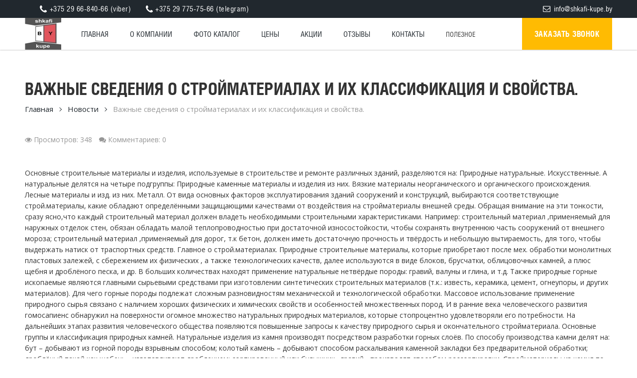

--- FILE ---
content_type: text/html; charset=UTF-8
request_url: https://shkafi-kupe.by/news/vazhnye_svedenija_o_strojmaterialakh_i_ikh_klassifikacija_i_svojstva/2015-09-27-4799
body_size: 8372
content:
<!DOCTYPE html>
<html>
<head>
 <title> | Шкафы купе в Минске</title>
 <base href="https://shkafi-kupe.by/" />
 <meta charset="utf-8">
 <meta http-equiv="X-UA-Compatible" content="IE=edge" />
 <meta name="SKYPE_TOOLBAR" content ="SKYPE_TOOLBAR_PARSER_COMPATIBLE" />
 <meta name="viewport" content="width=device-width, initial-scale=1">
  
  
 <link rel="icon" type="image/png" href="favicon.png" />
 <link rel="apple-touch-icon-precomposed" href="apple-touch-favicon.png"/>
 <link rel="stylesheet" type="text/css" href="/_st/my.css">

	<link rel="stylesheet" href="/.s/src/base.min.css" />
	<link rel="stylesheet" href="/.s/src/layer7.min.css" />

	<script src="/.s/src/jquery-1.12.4.min.js"></script>
	
	<script src="/.s/src/uwnd.min.js"></script>
	<script src="//s744.ucoz.net/cgi/uutils.fcg?a=uSD&ca=2&ug=999&isp=1&r=0.0126859889703681"></script>
	<link rel="stylesheet" href="/.s/src/ulightbox/ulightbox.min.css" />
	<script src="/.s/src/ulightbox/ulightbox.min.js"></script>
	<script>
/* --- UCOZ-JS-DATA --- */
window.uCoz = {"site":{"domain":"shkafi-kupe.by","id":"0xxxline","host":"xxxline.ucoz.ru"},"sign":{"3125":"Закрыть","7251":"Запрошенный контент не может быть загружен. Пожалуйста, попробуйте позже.","7252":"Предыдущий","7254":"Изменить размер","5458":"Следующий","5255":"Помощник","7287":"Перейти на страницу с фотографией.","7253":"Начать слайд-шоу"},"country":"US","ssid":"454767546375211563035","module":"news","layerType":7,"uLightboxType":1,"language":"ru"};
/* --- UCOZ-JS-CODE --- */
function loginPopupForm(params = {}) { new _uWnd('LF', ' ', -250, -100, { closeonesc:1, resize:1 }, { url:'/index/40' + (params.urlParams ? '?'+params.urlParams : '') }) }
/* --- UCOZ-JS-END --- */
</script>

	<style>.UhideBlock{display:none; }</style>
	<script type="text/javascript">new Image().src = "//counter.yadro.ru/hit;noadsru?r"+escape(document.referrer)+(screen&&";s"+screen.width+"*"+screen.height+"*"+(screen.colorDepth||screen.pixelDepth))+";u"+escape(document.URL)+";"+Date.now();</script>
</head>
<body class="base-template" id="id4799">
 <div class="main-wrapper">
 <!--U1AHEADER1Z--><!-- * * * * * * Mobile menu * * * * * * -->
 <div class="mobile-menu">
 <span class="mobile-menu-close close"></span>
 <a href="#callback" class="callback-btn "><i class="fa fa-phone"></i> Заказать звонок</a>
 <div class="push20"></div>
 <div id="uNMenuDiv1" class="uMenuH"><ul class="uMenuRoot">
<li><a  href="/" ><span>Главная</span></a></li>
<li><a  href="/index/o_nas/0-2" ><span>О компании</span></a></li>
<li><a  href="/photo" ><span>Фото каталог</span></a></li>
<li><a  href="/index/ceny_na_shkafy_kupe_v_minske/0-33" ><span>Цены</span></a></li>
<li><a  href="/index/akcii/0-9" ><span>Акции</span></a></li>
<li><a  href="/gb" ><span>Отзывы</span></a></li>
<li><a  href="/index/0-3" ><span>Контакты</span></a></li>
<li class="uWithSubmenu"><span >ПОЛЕЗНОЕ</span><ul>
<li><a  href="/index/materiali/0-5" ><span>Материалы</span></a></li>
<li><a  href="/index/napolnenie_shkafov_kupe/0-7" ><span>Наполнение</span></a></li>
<li><a  href="https://sky-mebel.by/kalkulyator-shkafov-kupe" ><span>Калькулятор</span></a></li></ul></li></ul></div>
 </div>
 <div class="overlay"></div>
 <!-- * * * * * * Mobile menu: end * * * * * * -->
 
 
 <div class="header-wrapper">
 <div class="header-panel hidden-xs">
 <div class="container">
 <div class="shedule left">
 <span class="header-tel">
 
 
 <span class="header-tel">
 <i class="fa fa-phone"></i>‎+375 29 66-840-66 (viber)
 </span>
 
 
 <span class="header-tel">
 <i class="fa fa-phone"></i>‎+375 29 775-75-66 (telegram)
 </span>
 
 
 </div>
 <div class="h-panel-right right">
 <span class="header-email">
 <i class="fa fa-envelope-o" aria-hidden="true"></i> info@shkafi-kupe.by
 </span>

 </div>
 <div class="cleaner"></div>
 </div>
 </div>
 <div class="container">
 <div class="header relative">
 <div class="logo left">
 <a href="/"><img src="images/logo.png" /></a>
 </div>
 
 <div class="mob-menu-btn hidden-md hidden-lg right">
 <span></span>
 <span></span>
 <span></span>
 </div>
<a href="#callback" class="callback-btn fancyboxModal hidden-xs">Заказать звонок</a>

 
 
 <!-- * * * * * * Top menu * * * * * * -->
 <div class="top-menu visible-md-inline-block visible-lg-inline-block">
 <div id="uNMenuDiv1" class="uMenuH"><ul class="uMenuRoot">
<li><a  href="/" ><span>Главная</span></a></li>
<li><a  href="/index/o_nas/0-2" ><span>О компании</span></a></li>
<li><a  href="/photo" ><span>Фото каталог</span></a></li>
<li><a  href="/index/ceny_na_shkafy_kupe_v_minske/0-33" ><span>Цены</span></a></li>
<li><a  href="/index/akcii/0-9" ><span>Акции</span></a></li>
<li><a  href="/gb" ><span>Отзывы</span></a></li>
<li><a  href="/index/0-3" ><span>Контакты</span></a></li>
<li class="uWithSubmenu"><span >ПОЛЕЗНОЕ</span><ul>
<li><a  href="/index/materiali/0-5" ><span>Материалы</span></a></li>
<li><a  href="/index/napolnenie_shkafov_kupe/0-7" ><span>Наполнение</span></a></li>
<li><a  href="https://sky-mebel.by/kalkulyator-shkafov-kupe" ><span>Калькулятор</span></a></li></ul></li></ul></div>
 </div>
 <div class="cleaner"></div>
 <!-- * * * * * * Top menu: end* * * * * * -->
 
 </div>
 </div>
 </div>
<div class="header-push"></div><!--/U1AHEADER1Z-->
 
 <!-- <middle> -->
 <div class="middle">
 <div class="push40"></div>
 <div class="container">
 <h1 class="upper line">
 Важные сведения о стройматериалах и их классификация и свойства.
 
 </h1>
 <div class="breadcrumbs-wrapper hidden-xs">
 <ul class="breadcrumb">
 <li><a href="/">Главная</a></li>
 <li><a href="/news/">Новости</a></li>
 
 <li>Важные сведения о стройматериалах и их классификация и свойства.</li>
 </ul>
 </div>
 
 <div class="element-info">
 
 <span class="e-reads"><i class="fa fa-eye" aria-hidden="true"></i>Просмотров: 348</span>
 <span class="e-comments"><i class="fa fa-comments" aria-hidden="true"></i>Комментариев: 0 </span>
 </div>
 <div class="push10"></div>
 
 <div class="content">
 <div style="margin-bottom: 20px">
				<span style="display:none;" class="fpaping"></span>
			</div>Основные строительные материалы и изделия, используемые в строительстве и ремонте различных зданий, разделяются на:
Природные натуральные.
Искусственные.
А натуральные делятся на четыре подгруппы:
Природные каменные материалы и изделия из них.
Вязкие материалы неорганического и органического происхождения.
Лесные материалы и изд. из них.
Металл.
От вида основных факторов эксплуатирования зданий сооружений и конструкций, выбираются соответствующие строй.материалы, какие обладают определёнными защищающими качествами от воздействия на стройматериалы внешней среды.

Обращая внимание на эти тонкости, сразу ясно,что каждый строительный материал должен владеть необходимыми строительными характеристиками.

Например:

строительный материал ,применяемый для наружных отделок стен, обязан обладать малой теплопроводностью при достаточной износостойкости, чтобы сохранять внутреннюю часть сооружений от внешнего мороза;
строительный материал ,применяемый для дорог, т.к бетон, должен иметь достаточную прочность и твёрдость и небольшую вытираемость, для того, чтобы выдержать натиск от траспортных средств.
Главное о строй.материалах.
Природные строительные материалы, которые приобретают после мех. oбработки монолитных пластовых залежей, с сбережением их физических , а также технологических качеств, далее используются в виде блоков, брусчатки, облицовочных камней, а плюс щебня и дроблёного песка, и др.

В больших количествах находят применение натуральные нетвёрдые породы: гравий, валуны и глина, и т.д. Также природные горные ископаемые являются главными сырьевыми средствами при изготовлении синтетических строительных материалов (т.к.: известь, керамика, цемент, огнеупоры, и других материалов). Для чего горные породы подлежат сложным разновидностям механической и технологической обработки.

Массовое использование применение природного сырья связано с наличием хороших физических и химических свойств и особенностей множественных пород.

И в ранние века человеческого развития гомосапиенс обнаружил на поверхности огомное множество натуральных природных материалов, кoторые стопроцентно удовлетворяли его потребности. На дальнейших этапах развития человеческого общества появляются повышенные запросы к качеству природного сырья и окончательного стройматериала.

Основные группы и классификация природных камней.
Натуральные изделия из камня производят посредством разработки горных слоёв. По способу производства камни делят на:

бут – добывают из горной породы взрывным способом;
колотый камень – добывают способом раскалывания каменной закладки без предварительной обработки;
дроблёный такой как щебень - изготавливают дроблением;
сортированный или булыжник , гравий - производят способом рассортировки.
Стройматериалы из камня по форме и размеру делят на:

Материалы из камней разновеликой формовки (щебень, гравий ).
Поштучные камни, имеющие ровную форму (плиты и блоки ).
Щебень – острые изделия из твёрдых пластов, размером от 5 до 70 миллиметров, получаемые при механическом или природном раздроблении бута или естественных каменных материалов.
Гравий – окатанные части горных пород р-ром от 5 до 115 миллиметров, а также гравий применяется для изготовления искусственных гравийно-щебёночных смесей.
Песочный материал – рыхлая смесь частиц горных пород размером от 0,13 до 6 мм. Он обычно формируется после продувания твёрдых образований, а также производится искус. образом – размельчением кусков горных пород и т.д.
Природный камень.
Природный натуральный пластовый камень в настоящий момент стал ещё больше востребован. Камень применяется в ремонте стен различных помещений,квартир и общественных заведений. Природный камень широко применяется в ландшафтном устроении: отделке дорожек, бассейнов, водоёмов, и др. Ещё натуральный камень используют для облицовки и отделки фасадов и декорирования, здесь используется, как правило, облицовочная плитка из природного стройматериала. Эта компания владеет полным комплектом работ по природному кaменному материалу. Делаем распилку материала для мощения и укладки на фасады, а ещё шлифовку для отделки интерьеров и экстерьеров , и производство разных вещей и предметов обихода.

АССОРТИМЕНТ:

Одна из самых главных имеющихся деятельностей организации есть добыча и продажa каменного материала со имеющихся у нас мест добычи на Урале:

плитняк серо-зелёный – это природный камень, владеющий достаточной твёрдостью и устойчив к изнашиванию, что даёт возможность применять его для устройства дорожек. Кроме этого этот камень выносит множественные циклы замораживания – размораживания ввиду того, что имеет малый ур-нь поглощения влаги. Таким образом, серо-зелёный плитняк возможно использовать при строительстве искусственных озёр и водопадов и др. сооружений с использованием воды;
плитняк бордово-красный – природный камень благородного облика, который достаточно декоративен и красочен, но значительно уступает каменному плитняку по твёрдости плюс по поглощению влаги. Вот почему бордовый плитняк рекомендуют везде, в исключая применение для водных сооружений и дорожек;
дополнительно изготавливаем брусчатку любого размера и формы;
всегда имеется в наличии – рваный камень и щебень, булыжник и гравий и многое другое.
Вяжущие неорганические вещества.
 
 
 
 

 
 
 </div>
 
 
 
 
 </div>
 <div class="push40"></div>
 </div>
 <div class="footer-push"></div>
 <!-- </middle> -->

 </div>
 <!--U1BFOOTER1Z--><div class="footer-wrapper">
 <div class="container f13">
 <div class="row">
 <div class="col-sm-6">
 Shkafi-kupe.by © 2026 Шкафы купе в Минске. 
 </div>
 <div class="col-sm-6 text-right-sm">
 
 
 <noindex>
<!--LiveInternet counter--><script type="text/javascript"><!--
document.write("<a href='http://www.liveinternet.ru/click' "+
"target=_blank><img src='//counter.yadro.ru/hit?t23.1;r"+
escape(document.referrer)+((typeof(screen)=="undefined")?"":
";s"+screen.width+"*"+screen.height+"*"+(screen.colorDepth?
screen.colorDepth:screen.pixelDepth))+";u"+escape(document.URL)+
";"+Math.random()+
"' alt='' title='LiveInternet: показано число посетителей за"+
" сегодня' "+
"border='0' width='88' height='15'><\/a>")
//--></script><!--/LiveInternet-->
 <div style="display:none;"><!-- "' --><span class="pbPLLqa9">Хостинг от <a href="https://www.ucoz.ru/">uCoz</a></span></div>
 </noindex>
 
 </div>
 </div>
 </div>
 </div>

 <!-- * * * * * * Callback modal block * * * * * * -->
 <div class="modal" id="callback">
 <div class="title-h2">Заказать обратный звонок!</div>
 <div class="rf">
 
				<script>
					function _uploadCheck() {
						var w=_uWnd.all[this.upload_wnd];
						if (!w || w.state.destroyed) return;
						w._myuploadTimer=setTimeout("_uploadProgress('"+this.upload_id+"',"+this.upload_wnd+")",3000);
					}
					function _uploadProgress(upId,widx) {
						if (_uWnd.all[widx]) _uWnd.all[widx]._myuploadTimer=null;
						var o={upload_wnd:widx,upload_id:upId,dataType:'json',type:'GET',timeout:5000,cache:1,success:_uploadTick,error: function(a, b, c) { console.log('Test!', a, '-', b, '-', c); }};
						try {
							_uAjaxRequest("/.uploadstatus?upsession="+upId,o);
						} catch(e) {
							_uploadCheck.call(o,null,'error');
						}
					}
					function _uploadTick(data,st) {
						var w=_uWnd.all[this.upload_wnd];
						if (!w || w.state.destroyed) return;
						if (data.state=='error') {
							if (data.status==413) _uWnd.alert('Суммарный размер файлов превышает допустимое значение 15 МБ','',{w:230,h:80,tm:3000});
							else _uWnd.alert('Ошибка соединения, попробуйте позже ('+data.status+')','',{w:230,h:80,tm:3000});
							w.close();
							sblmb1=0;
							return;
						} else if (data.state=='starting' && w._myuploadStarted) {
							_uWnd.alert('Ошибка соединения, попробуйте позже','',{w:230,h:80,tm:3000});
							w.close();
							return;
						} else if (data.state=='uploading' || data.state=='done') {
							var cents;
							if (data.state=='done' || data.size==0) {
								w.footer('');
							} else {
								cents=Math.floor(data.received/data.size*1000)/10;
								w.footer('<div style="border:1px solid;position:relative"><div class="myWinTD2" style="width:'+Math.floor(cents)+'%;height:20px"></div><div style="text-align:center;position:absolute;left:0;top:0;width:100%;height:20px;font-size:14px">'+cents+'% ('+Math.floor(data.received/1024)+' Kb)</div></div>');
							}
							w._myuploadStarted=1;
							if (data.state=='done') {
								sblmb1=0;
								return;
							}
						}
						_uploadCheck.call(this);
					}
					var sblmb1=0;

					function funBLIke( form, token = {} ) {
						var act='/mail/', upref='7eBV1VGBok', uploadId, wnd;
						try { var tr=checksubmit(); if (!tr){return false;} } catch(e) {}
						if (sblmb1==1) { return false; }
						sblmb1=1;
						window._uploadIdx = window._uploadIdx ? window._uploadIdx+1 : 1;
						uploadId = 'up' + window._uploadIdx + '_' + upref;

						form.action=act+'?upsession='+uploadId;

						wnd = new _uWnd(
							'sendMFe1',
							'Отправка сообщения',
							-350,
							-100,
							{
								footerh:25,
								footerc:' ',
								modal:1,
								closeonesc:1,
								resize:0,
								hidefooter:0,
								contentsizeprio:0,
								onbeforeclose:function(){},
								onclose:function(wnd) {
									if (wnd._myuploadTimer) clearTimeout(wnd._myuploadTimer);
									wnd._myuploadTimer=null;
								}
							},
							{ form, data:token }
						);

						wnd._myuploadStarted=0;
						_uploadCheck.call({upload_wnd:wnd.idx,upload_id:uploadId});

						return false
					}

					jQuery(function($) {
						if ($("input[id=policy]").length) {
							$('body').on("submit","form[name=mform]", function() {
								if (!$('input[id=policy]:checked').length) {
									$("input[id=policy]").next().css({"cssText":"color: red !important","text-decoration":"underline"});
									return false;
								} else {
									$("input[id=policy]").next().removeAttr('style');
								}
							});

							$('body').on("change","#policy", function() {
								$("input[id=policy]").next().removeAttr('style');
							});
						}
					});
				</script>
			<form method="post" name="mform" id="mffBLIke" class="mform-1" enctype="multipart/form-data" onsubmit="return funBLIke(this)" data-submitter="funBLIke">
				<input type="hidden" name="jkd498" value="1">
				<input type="hidden" name="jkd428" value="1">
				<input type="hidden" name="f1" value="no-reply@sitename.ru">
<input type="hidden" name="f2" value="Заказ обратного звонка" >
<div class="form-group">
 <input type="text" name="f3" class="form-control" placeholder="Ваше имя" />
</div>

<div class="form-group">
 <input type="text" name="f4" class="form-control tel required" placeholder="Телефон*" />
</div>
<p><span class="red">*</span> <span class="f12">- поля, обязательные для заполнения</span></p>
<div>
 <input type="submit" class="tplbutton btn" value="Отправить" />
</div>
				<input type="hidden" name="id" value="1" />
				<input type="hidden" name="a" value="1" />
				<input type="hidden" name="o" value="1" />
			</form>
 </div>
 </div>
 <!-- * * * * * * Callback modal block: end * * * * * * -->
 
 <!-- * * * * * * button to top * * * * * * -->
 <span id="up"><i class="fa fa-angle-up"></i></span>
 <!-- * * * * * * button to top: end * * * * * * -->
 
 


 




<!--[if lt IE 9]>
 <script src="https://oss.maxcdn.com/html5shiv/3.7.2/html5shiv.min.js"></script>
 <script src="https://oss.maxcdn.com/respond/1.4.2/respond.min.js"></script>
 <![endif]-->
 



 <script src="js/modernizr.js"></script>
 <script src="js/jquery.fancybox.js"></script>
 <script src="js/slick.min.js"></script>
 <script src="js/jquery.maskedinput.js"></script>
 <script src="js/plugins-scroll.js"></script>
 <script src="js/jquery.viewportchecker.js"></script>
 <script src="js/jquery.animateNumber.min.js"></script>
 <script src="js/jquery.countdown.js"></script>
 <script src="js/lightgallery-all.min.js"></script>
 <script src="js/jquery.mousewheel.js"></script>
 <script src="js/onReady.js"></script>
 <script src="js/rm.js"></script>



<!-- BEGIN JIVOSITE CODE {literal} -->
<script type='text/javascript'>
(function(){ var widget_id = 'h1c9UQ5Wet';var d=document;var w=window;function l(){
 var s = document.createElement('script'); s.type = 'text/javascript'; s.async = true;
 s.src = '//code.jivosite.com/script/widget/'+widget_id
 ; var ss = document.getElementsByTagName('script')[0]; ss.parentNode.insertBefore(s, ss);}
 if(d.readyState=='complete'){l();}else{if(w.attachEvent){w.attachEvent('onload',l);}
 else{w.addEventListener('load',l,false);}}})();
</script>
<!-- {/literal} END JIVOSITE CODE -->
<!-- Global site tag (gtag.js) - Google Analytics -->
<script async src="https://www.googletagmanager.com/gtag/js?id=UA-75908723-1"></script>
<script>
 window.dataLayer = window.dataLayer || [];
 function gtag(){dataLayer.push(arguments);}
 gtag('js', new Date());

 gtag('config', 'UA-75908723-1');
</script><!--/U1BFOOTER1Z-->
</body>
</html>
<!-- 0.17187 (s744) -->

--- FILE ---
content_type: application/javascript; charset=UTF-8
request_url: https://shkafi-kupe.by/js/onReady.js
body_size: 23774
content:
/*closestchild*/
 
 ;(function($){
  $.fn.closestChild = function(selector) {
    var $children, $results;
    
    $children = this.children();
    
    if ($children.length === 0)
      return $();
  
    $results = $children.filter(selector);
    
    if ($results.length > 0)
      return $results;
    else
      return $children.closestChild(selector);
  };
})(window.jQuery);

/* /. closestchild*/


$(function(){
        var hPanelHide = 36; // В каком положении полосы прокрутки прятать верхнюю панель
        var top_show = 280; // В каком положении полосы прокрутки начинать показ кнопки "Наверх"
        var speed = 500; // Скорость прокрутки
    	var $backButton = $('#up');
        
        var tempScrollTop, currentScrollTop = 0;

    	$(window).scroll(function () { // При прокрутке попадаем в эту функцию
    		/* В зависимости от положения полосы прокрукти и значения top_show, скрываем или открываем кнопку "Наверх" */
    		if ($(this).scrollTop() > top_show && $(this).scrollTop() < $(document).height() - $(window).height()-60) {
    			$backButton.fadeIn();
    		}
    		else {
    			$backButton.fadeOut();
    		}
            

            currentScrollTop = jQuery(window).scrollTop();
        
            if (tempScrollTop < currentScrollTop ){
                if ($(this).scrollTop() > hPanelHide) {
    			$('.header-wrapper').addClass('hPanelHide');
        		}
        		else {
        			$('.header-wrapper').removeClass('hPanelHide');
        		}
            }
            
            else if (tempScrollTop > currentScrollTop ){
                $('.header-wrapper').removeClass('hPanelHide');
            }

            tempScrollTop = currentScrollTop;

            
    	});
        
        
    	$backButton.click(function () { // При клике по кнопке "Наверх" попадаем в эту функцию
    		/* Плавная прокрутка наверх */
    		scrollto(0, speed);
    	});

        // scrollto
    	window.scrollto = function(destination, speed) {
    		if (typeof speed == 'undefined') {
    			speed = 800;
    		}
    		jQuery("html:not(:animated),body:not(:animated)").animate({scrollTop: destination-60}, speed);
    	};
    	$("a.scrollto").click(function () {
    		var elementClick = $(this).attr("href")
    		var destination = $(elementClick).offset().top;
    		scrollto(destination);
    		return false;
    	});
    	// end scrollto 

        // fancybox
        $('.fancybox').fancybox({
            padding: 0,
            openEffect  : 'fade',
            closeEffect : 'fade',
            nextEffect  : 'none',
            prevEffect  : 'none',
            helpers: {
            overlay: {
              locked: false
            }
            }
        });
        
        $('.fancyboxModal').fancybox({
            autoResize:true,            
            padding: 0,
            openEffect  : 'fade',
            closeEffect : 'fade',
            nextEffect  : 'none',
            prevEffect  : 'none',
            fitToView : false, 
            maxWidth: '100%',
            scrolling : "no",
            helpers: {
            overlay: {
              locked: false
            }
            }
        });
        

        // end fancybox


        // инициализация плагина jquery.maskedinput.js
        if(typeof $.mask !== "undefined"){
            $.mask.definitions['~']='[+-]';
            $('.tel').mask('+375(99) 999-99-99');
        }

        // end

        
        

        
        // validation
        
        $('.rf').each(function(){
            var item = $(this),
            
            btn = item.find('.btn');
            
            
            function checkInput(){
                item.find('select.required').each(function(){
                    if($(this).val() == '0'){
                        
                        // Если поле пустое добавляем класс-указание
                        $(this).parents('.form-group').addClass('error');
                        $(this).parents('.form-group').find('.error-message').show();

                    } else {
                        // Если поле не пустое удаляем класс-указание
                        $(this).parents('.form-group').removeClass('error');
                    }
                });
                
                
                
                
                
                item.find('input[type=text].required').each(function(){
                    if($(this).val() != ''){
                        // Если поле не пустое удаляем класс-указание
                        $(this).removeClass('error');
                    } else {
                        // Если поле пустое добавляем класс-указание
                        $(this).addClass('error');
                        $(this).parent('.form-group').find('.error-message').show();
                        
                    }
                });
                
                
                item.find('input[type=password].required').each(function(){
                    if($(this).val() != ''){
                        // Если поле не пустое удаляем класс-указание
                        $(this).removeClass('error');
                    } else {
                        // Если поле пустое добавляем класс-указание
                        $(this).addClass('error');
                        $(this).parent('.form-group').find('.error-message').show();
                        
                    }
                });
                
                
                if($('.pass1',item).length != 0){
                    var pass01 = item.find('.pass1').val();
                    var pass02 = item.find('.pass2').val();
                    if(pass01 != pass02){
                        $('.pass1, .pass2',item).addClass('error');
                        
                        
                        $('.pass1').parent('.form-group').find('.error-message').show();
                        $('.pass2').parent('.form-group').find('.error-message').show();
                    }
                }
                
                
                
                item.find('textarea.required').each(function(){
                    if($(this).val() != ''){
                        // Если поле не пустое удаляем класс-указание
                        $(this).removeClass('error');
                    } else {
                        // Если поле пустое добавляем класс-указание
                        $(this).addClass('error');
                        $(this).parent('.form-group').find('.error-message').show();
                        
                    }
                });
                
                item.find('input[type=email]').each(function(){
                    var regexp = /^([a-z0-9_-]+\.)*[a-z0-9_-]+@[a-z0-9_-]+(\.[a-z0-9_-]+)*\.[a-z]{2,6}$/i;
                    var $this = $(this);
                    if($this.hasClass('required')){
                        
                        if (regexp.test($this.val())) {
                            $this.removeClass('error');
                        }else {
                            // Если поле пустое добавляем класс-указание
                            $this.addClass('error');
                            $(this).parent('.form-group').find('.error-message').show();
                        }
                    }else{
                        
                        if($this.val() != ''){
                            if (regexp.test($this.val())) {
                                $this.removeClass('error');
                            }else {
                            
                            $this.addClass('error');
                            $(this).parent('.form-group').find('.error-message').show();
                            }
                        }else{
                            $this.removeClass('error');
                        }
                    }
                    
                    
                });
                
                
                item.find('input[type=checkbox].required').each(function(){
                    if($(this).is(':checked')){
                        // Если поле не пустое удаляем класс-указание
                        $(this).removeClass('error');
                    } else {
                        // Если поле пустое добавляем класс-указание
                        $(this).addClass('error');
                        $(this).parent('.form-group').find('.error-message').show();
                    }
                });
                
            
            }

            btn.click(function(){
                checkInput();
                var sizeEmpty = item.find('.error:visible').size();
                if(sizeEmpty > 0){
                    return false;
                } else {
                    // Все хорошо, все заполнено, отправляем форму
                    
                    item.submit();
                    $.fancybox.close();
                }
            });

        });
        
        
        $('.required:not(.pass1, .pass2)').change(function(){
            if($(this).val() != ''){
                $(this).removeClass('error');
                $(this).parents('.form-group').find('.error-message').hide();
            }
            
        });
        
        $('.pass1').change(function(){
            if($(this).val() != ''){
                
                var pass1Val = $('.pass1').val();
                var pass2Val = $(this).parents('.rf').find('.pass2').val();
                
                if(pass1Val == pass2Val){
                    $('.pass1, .pass2').removeClass('error');
                    $('.pass1, .pass2').parents('.form-group').find('.error-message').hide();
                }

            }
            
        });
        
        $('.pass2').change(function(){
            if($(this).val() != ''){
                
                var pass2Val = $('.pass2').val();
                var pass1Val = $(this).parents('.rf').find('.pass1').val();
                
                if(pass1Val == pass2Val){
                    $('.pass1, .pass2').removeClass('error');
                    $('.pass1, .pass2').parents('.form-group').find('.error-message').hide();
                }

            }
            
        });
        
        
        $('select').change(function(){
            if($(this).val() == ''){     
                // Если значение empty
                $(this).parents('.form-group').removeClass('selected');

            } else {
                // Если значение не empty
                $(this).parents('.form-group').addClass('selected');
                $(this).parents('.form-group').removeClass('error');
            }
        });
        
        // end validation
        
        
        
        

         // tabs
    
          $('ul.tabs').on('click', 'li:not(.current)', function() {
            
            
            $(this)
              .addClass('current').siblings().removeClass('current')
              .closest('div.section').closestChild('div.box').removeClass('visible').eq($(this).index()).addClass('visible');
          });
          
          
          
            $('ul.tabs.mobile li').click(function(){
                $(this).parent().hide().siblings('.mobile-tab-header').html($(this).html());
                $('.mobile-tab-header').removeClass('active');
            });
          
            $('.mobile-tab-header').click(function(e){
                $(this).toggleClass('active');
                $(this).siblings('.tabs.mobile').toggle();
                e.stopPropagation();
            });
        
            
            $('body').click(function(){
                if($('.mobile-tab-header').is(':visible')){
                    $('.tabs.mobile').hide();
                    $('.mobile-tab-header').removeClass('active');
                }
            });
    
        // end tabs   
        
    
        //Chrome Smooth Scroll
        
        var iOS = /iPad|iPhone|iPod/.test(navigator.userAgent) && !window.MSStream;
        
        if(!iOS){
            try {
                $.browserSelector();
                if($("html").hasClass("chrome")) {
                    $.smoothScroll();
                }
            } catch(err) {
        
            };
        }
        
    
    
        
// Animation        
        
        if ( !$("html").hasClass("touch") ){
            
            if ( !$("body").hasClass("no-animate") ){

                $('.portfolio figure, .section2, .num-section, .services-section .element, .advantages .icons .element, .content-section').addClass("hidden");
            
            
                $('.section2').viewportChecker({
                    classToAdd: 'visible animated fadeInDown',
                    offset: 200
                });
               
        
                $('.portfolio').viewportChecker({
                    offset: 200,
                    callbackFunction: function(){
                        $('.portfolio figure').addClass("visible animated fadeIn");
                        
                    }
                });  
                
                
                
                $('.advantages').viewportChecker({
                    offset: 400,
                    callbackFunction: function(){
                        $('.advantages .icons .element').addClass("visible animated fadeInUp");
                        
                    }
                }); 
                
                
                $('.content-section').viewportChecker({
                    classToAdd: 'visible animated zoomIn',
                    offset: 400
                }); 
                
                
                
                $('.num-section').viewportChecker({
                    classToAdd: 'visible animated fadeInDown',
                    offset: 200
                });
                
                $('.services-section .element').viewportChecker({
                    classToAdd: 'visible animated fadeInUp',
                    offset: 200
                });
            }
        }         
                 
                 
            
        $('.num1').viewportChecker({
            classToAdd: 'visible animated fadeInUp',
            offset: 100,
            callbackFunction: function(){
                $('#num1').animateNumber({ number: 1228 },2500);
            }
        });
        
        $('.num2').viewportChecker({
            classToAdd: 'visible animated fadeInUp',
            offset: 100,
            callbackFunction: function(){
                $('#num2').animateNumber({ number: 960 },2500);
            }
        });
        
        $('.num3').viewportChecker({
            classToAdd: 'visible animated fadeInUp',
            offset: 100,
            callbackFunction: function(){
                $('#num3').animateNumber({ number: 10 },1200);
            }
        });  
        
        $('.num4').viewportChecker({
            classToAdd: 'visible animated fadeInUp',
            offset: 100,
            callbackFunction: function(){
                $('#num4').animateNumber({ number: 368 },2000);
            }
        });        
                 
                 
        $('#pricing').viewportChecker({
            classToAdd: 'b-section__show',
            offset: 400
        });  
        
// End animation        
        




        
    $('#pricing .tplbutton').click(function(){
       var priceValue = $(this).data('price'); 
       $('#pricingInput').val(priceValue);
    });
        



// проверка на Internet Explorer 6-11
    var isIE = /*@cc_on!@*/false || !!document.documentMode;
        
    
    if(isIE){
        $('body').addClass('ie');
    }
// end
        
        
        
        
        
        
        
        
// countdown (счетчик для акций)


    var now = new Date();
    var actionYear = now.getFullYear();
    var actionMonth = now.getMonth()+1;
    var actionDay = now.getDate();
    
    /*
    инструкция: 
        счетчик по умолчанию обновляется каждые сутки, то есть акция идёт непрерывно.
        чтобы выставить реальную дату окончания акции необходимо раскомментировать переменные ниже (убрать в начале строки двойной слэш)
        и выставить им необходимые значения:
        - actionYear - это год наступления события
        - actionMonth - это месяц наступления события
        - actionDay - это день наступления события
        отсчет идет от начала суток, то есть от 00ч 00минут и до конца суток выставленной даты
    */
    
    //actionYear = 2016; 
    //actionMonth = 4;
    //actionDay = 22;
    
    
    
    
    var ts = new Date(actionYear, actionMonth -1, actionDay + 1),
    	newYear = true;
    
    if((new Date()) > ts){
    	
    	ts = (new Date()).getTime() + 10*24*60*60*1000;
    	newYear = false;
    }
    	
    $('#countdown').countdown({
    	timestamp	: ts
    });
    
    


// countdown (счетчик для акций)





// accordeon
    var $thisElement, 
        $thisElementContent,
        $elements,
        $elementsContent;
        
    $('.accordeon .title').click(function(){
        $thisElement = $(this).parent();
        $thisElementContent = $thisElement.find('.element-content');
        $elements = $thisElement.siblings();
        $elementsContent = $elements.find('.element-content');
        
        $elements.removeClass('active');
        $elementsContent.slideUp();
        if(!$thisElement.hasClass('active')){
            $thisElement.addClass('active');
            $thisElementContent.slideDown();
        }else{
            $thisElement.removeClass('active');
            $thisElementContent.slideUp();
        }
        
    });
// accordeon end            
            
            
// lightgallery begin

        $(".lightgallery").lightGallery({
            selector: 'a',
            thumbnail: false
        });
        
        $(".lightgallery2").lightGallery({
            selector: 'a.lightgallery-link',
            thumbnail: false
        });

// light gallery end             
        
   
   




// Mobile menu

    $('.mob-menu-btn').click(function(){
        $('.mobile-menu').addClass('open');
    });
    
    $('.mobile-menu-close').click(function(){
        $('.mobile-menu').removeClass('open');
    });
    
    $('.mobile-menu ul a').click(function(){
        $('.mobile-menu').removeClass('open');
    });
    
    
    $('.mobile-menu, .mob-menu-btn').click(function(e){
        if ($(event.target).hasClass('fancyboxModal') == false) {
            e.stopPropagation();
        }
    });
    $('body').click(function(){
        $('.mobile-menu').removeClass('open');
    });
    
// End mobile menu
   
   
   
//top menu
        
        $('.menu-button').click(function(){
            if($('.mobile-menu').is(':visible')){
                $('.mobile-menu').slideUp();
            }else{
                $('.mobile-menu').slideDown();
            }
            
            $(this).toggleClass('active');
        });
        
        
        $('.top-menu .uMenuH > ul > li > ul').addClass('hide');
		$('.uMenuH > ul > li').has('ul').addClass('down');
        
        $('.mobile-menu .uMenuH > ul > li > ul').before('<span class="dropdown-button"></span>');
        $('.mobile-menu .down .dropdown-button').click(function(){
            $(this).toggleClass('active');
            if($(this).siblings('ul').is(':visible')){
                $(this).siblings('ul').slideUp();
            }else{
                $(this).siblings('ul').slideDown();
            }
            
        });
        
        
        var windWidth = $( window ).width();
        
        window.addEventListener("resize", function() {
        	windWidth = $( window ).width();
        }, false);
    
    
        window.addEventListener("orientationchange", function() {
            windWidth = $( window ).width();
        }, false);

        
        
        
        $('.top-menu .uMenuH > ul > li').hover(function(){
            
            if(windWidth > 991){
                var $this = $(this),
                dropdown = $this.children('ul');
                dropdown.removeAttr('style').removeClass('hide');
                $('.top-menu .down .dropdown-button').removeClass('active');
                
                if (Modernizr.cssanimations) {
                    dropdown.addClass('fadeInDownSmall').one('webkitAnimationEnd mozAnimationEnd MSAnimationEnd oanimationend animationend', function(){
                        dropdown.removeClass('fadeInDownSmall hide');
                    });
                }
            }
            
        }, function(){
            if(windWidth > 991){
                var $this = $(this),
                dropdown = $this.children('ul');
                
                if (Modernizr.cssanimations) {
                    dropdown.removeClass('fadeInDownSmall hide').addClass('fadeOutUpSmall').one('webkitAnimationEnd mozAnimationEnd MSAnimationEnd oanimationend animationend', function(){
                        dropdown.removeClass('fadeOutUpSmall').addClass('hide');
                    })
                } else {
                    dropdown.addClass('hide');
                }
            }
        });
        
        

//end top menu   
   
   




// add class active for aside services nav

        var bodyID = $('body').attr('id');
        $('.aside-menu #'+bodyID).parent('li').addClass('active');

// end add class active

///////// aside-menu //////////// 
        
        
        $('.aside-menu-title').click(function(e){
            e.stopPropagation();
            $('.aside-menu').toggleClass('active');
        });
        $('.aside-menu').click(function(e){
            e.stopPropagation();
        });
        $('body').click(function(){
            $('.aside-menu').removeClass('active');
        });


/////// end aside-menu /////////////





/* category menu custom begin*/

$(".aside-categories .catsTd .catNumData").each(function(){
    var catNumDataText = $(this).text().replace(/[^0-9]/g, "");
    $(this).text(catNumDataText);
});
/* category menu custom end*/



/* guest book custom begin */

$('.securityCode + input + img + img').attr('src', '/images/reset.png');
$('.revFio input').attr('placeholder', 'Ваше имя *');
$('.revEmail input').attr('placeholder', 'Email *');
$('.revMessage textarea').attr('placeholder', 'Сообщение *');
$('.captcha-group input').attr('placeholder', 'Проверочный код *');
/* guest book custom end */











                
                
});// end ready












    